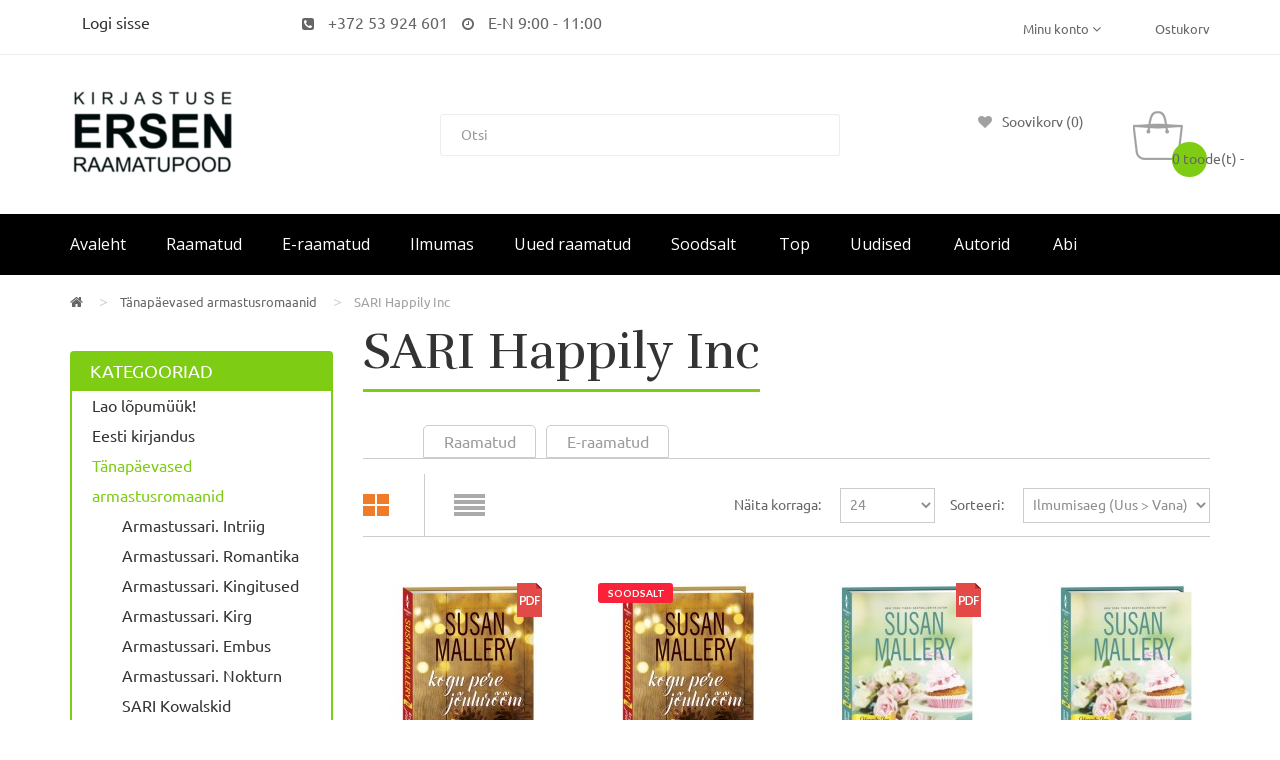

--- FILE ---
content_type: text/html; charset=utf-8
request_url: https://ersen.ee/index.php?route=product/category&path=64_91
body_size: 8409
content:
<!DOCTYPE html>
<!--[if IE]><![endif]-->
<!--[if IE 8 ]><html dir="ltr" lang="et" class="ie8"><![endif]-->
<!--[if IE 9 ]><html dir="ltr" lang="et" class="ie9"><![endif]-->
<!--[if (gt IE 9)|!(IE)]><!-->
<html dir="ltr" lang="et">
<!--<![endif]-->
<head>
<meta charset="UTF-8" />
<meta name="viewport" content="width=device-width, initial-scale=1">
<meta http-equiv="X-UA-Compatible" content="IE=edge">
<title>SARI Happily Inc | Ersen.ee | e-raamatud, raamatud, raamatupood, kirjastus ersen, raamatud internetist, osta raamat, sooduspakkumised</title>
<base href="https://ersen.ee/" />
<script src="catalog/view/javascript/jquery/jquery-2.1.1.min.js" ></script>

<!-- Den77 -->
<script>
document.addEventListener("DOMContentLoaded", function() {
  function decodeEmail(encoded) {
    let decoded = "";
    for (let i = 0; i < encoded.length; i++) {
      decoded += String.fromCharCode(encoded.charCodeAt(i) - 1);
    }
    return decoded;
  }

  const emailElements = document.querySelectorAll(".email");
  emailElements.forEach(el => {
    const encoded = el.getAttribute("data-email");
    if (encoded) {
      const email = decodeEmail(encoded);
      el.innerHTML = `<a href="mailto:${email}">${email}</a>`;
    }
  });
});
</script>
 <!-- ===== -->

<script src="catalog/view/javascript/jquery/jquery-ui.min.js" ></script>
<script src="catalog/view/javascript/opentheme/ocquickview/ocquickview.js" ></script>
<link href="catalog/view/theme/tt_koparion5/stylesheet/opentheme/ocquickview/css/ocquickview.css" rel="stylesheet" type="text/css" />
<script src="catalog/view/javascript/jquery/owl-carousel/js/owl.carousel.min.js" ></script>
<link href="catalog/view/javascript/jquery/owl-carousel/css/owl.carousel.min.css" rel="stylesheet" />
<link href="catalog/view/javascript/jquery/owl-carousel/css/owl.theme.green.min.css" rel="stylesheet" />
<script src="catalog/view/javascript/jquery/elevatezoom/jquery.elevatezoom.js" ></script>
<script src="catalog/view/javascript/opentheme/countdown/jquery.plugin.min.js" ></script>
<script src="catalog/view/javascript/opentheme/countdown/jquery.countdown.min.js" ></script>
<script src="catalog/view/javascript/opentheme/hozmegamenu/custommenu.js" ></script>
<script src="catalog/view/javascript/opentheme/hozmegamenu/mobile_menu.js" ></script>
<script src="catalog/view/javascript/opentheme/vermegamenu/ver_menu.js" ></script>
<link href="catalog/view/theme/tt_koparion5/stylesheet/opentheme/vermegamenu/css/ocvermegamenu.css" rel="stylesheet" />
<link href="catalog/view/theme/tt_koparion5/stylesheet/opentheme/hozmegamenu/css/custommenu.css" rel="stylesheet" />
<link href="catalog/view/theme/tt_koparion5/stylesheet/opentheme/css/animate.css" rel="stylesheet" />

<link href="catalog/view/javascript/bootstrap/css/bootstrap.min.css" rel="stylesheet" media="screen" />
<script src="catalog/view/javascript/bootstrap/js/bootstrap.min.js" ></script>
<link href="catalog/view/javascript/font-awesome/css/font-awesome.min.css" rel="stylesheet" type="text/css" />
<link href="catalog/view/javascript/pe-icon-7-stroke/css/pe-icon-7-stroke.css" rel="stylesheet" type="text/css" />
<link href="catalog/view/javascript/pe-icon-7-stroke/css/helper.css" rel="stylesheet" type="text/css" />
<link href="catalog/view/javascript/ionicons/css/ionicons.css" rel="stylesheet" type="text/css" />

<link href="https://fonts.googleapis.com/css?family=Rufina:400,700" rel="stylesheet" />
<link href="https://fonts.googleapis.com/css?family=Open+Sans:400,600,700" rel="stylesheet" />
<link href="catalog/view/theme/tt_koparion5/stylesheet/stylesheet.css" rel="stylesheet" />
<link href="catalog/view/javascript/preorder/preorder.css" type="text/css" rel="stylesheet" media="screen" />
<link href="catalog/view/javascript/jquery/css/jquery-ui.min.css" type="text/css" rel="stylesheet" media="screen" />
<link href="catalog/view/theme/tt_koparion5/stylesheet/opentheme/oclayerednavigation/css/oclayerednavigation.css" type="text/css" rel="stylesheet" media="screen" />
<script src="catalog/view/javascript/preorder/preorder.js" ></script>
<script src="catalog/view/javascript/opentheme/oclayerednavigation/oclayerednavigation.js" ></script>
<script src="catalog/view/javascript/common.js" ></script>
<link href="https://ersen.ee/index.php?route=product/category&amp;path=91" rel="canonical" />
<link href="https://ersen.ee/image/catalog/favicon.png" rel="icon" />

<!-- MailerLite Universal -->
<script>
(function(m,a,i,l,e,r){ m['MailerLiteObject']=e;function f(){
var c={ a:arguments,q:[]};var r=this.push(c);return "number"!=typeof r?r:f.bind(c.q);}
f.q=f.q||[];m[e]=m[e]||f.bind(f.q);m[e].q=m[e].q||f.q;r=a.createElement(i);
var _=a.getElementsByTagName(i)[0];r.async=1;r.src=l+'?v'+(~~(new Date().getTime()/1000000));
_.parentNode.insertBefore(r,_);})(window, document, 'script', 'https://static.mailerlite.com/js/universal.js', 'ml');
var ml_account = ml('accounts', '162047', '526cd8eada103', 'load');
</script>
<!-- End MailerLite Universal -->


<!-- AutoSearch -->
<link rel="stylesheet" type="text/css" href="catalog/view/javascript/jquery/jquery.mCustomScrollbar.min.css?v1603918997" />
<script src="catalog/view/javascript/jquery/jquery.mCustomScrollbar.min.js?v1603918997"></script>
<link rel="stylesheet" type="text/css" href="catalog/view/javascript/jquery/autosearch.css?v1603918996" />
<script src="catalog/view/javascript/jquery/autosearch.js?v1603918996"></script>
<!-- AutoSearch END-->
			
</head>
<body class="product-category-64_91 home5">

<div id="fb-root"></div>
<script async defer crossorigin="anonymous" src="https://connect.facebook.net/et_EE/sdk.js#xfbml=1&version=v3.3"></script>

<div class="wrapper">

<nav id="top">
  <div class="container">
	<div class="container-inner">	
	
		<ul class="box box-left" style="padding: 12px;">
					<li><a href="https://ersen.ee/index.php?route=account/login">Logi sisse </a></li>
			<!-- <li><a href="https://ersen.ee/index.php?route=account/simpleregister">Registreerimine</a></li> -->
				</ul>

<div class="topbar-centered col-md-6" style="padding: 12px; text-align: center!important; float: left;">
<span><i class="fa fa-phone-square" style="padding: 0 10px;"></i> +372 53 924 601</span>
<span><i class="fa fa-clock-o" style="padding: 0 10px;"></i> E-N 9:00 - 11:00 </span>
</div>

		
		<ul class="box box-right">
			<li class="setting">
				<div class="btn-group">
					<button class="btn btn-link dropdown-toggle" data-toggle="dropdown">Minu konto <i class="fa fa-angle-down"></i></button>
					<div class="dropdown-menu" id="top-links">
													<ul class="list-unstyled">
												
						<li>
															<a href="https://ersen.ee/index.php?route=account/login">Sisene</a> 
													</li>
											  </ul>
					</div>
				</div>
			</li>
			<li class="order"><a href="?route=checkout/simplecheckout">Ostukorv</a>
							</li>
		</ul>
		
	</div>
 </div>
</nav>

<header>
	<div class="header-inner ">
	  <div class="container">
		<div class="container-inner">
			<div class="logo-container">
				<div id="logo">
				  					<a href="https://ersen.ee/index.php?route=common/home"><img src="https://ersen.ee/image/catalog/logo.jpg" title="Kirjastuse ERSEN raamatupood" alt="Kirjastuse ERSEN raamatupood" class="img-responsive" /></a>
				  				</div>
			</div>
			<div class="top-search">
				<div id="search" class="input-group">
	<div class="search-content" >
		<input type="text" name="search" value="" placeholder="Otsi" class="form-control input-lg" />
		<span class="input-group-btn">
		<button type="button" class="btn btn-default btn-lg"></button>
		</span>
	</div>
</div>
			</div>
			<div class="box-cart">
				<div class="links" >
					<div class="wishlist">
						<a href="https://ersen.ee/index.php?route=account/wishlist" id="wishlist-total" title=""><span>Soovikorv (0)</span></a>
					</div>
					<div class="compare">
						<a href="" id="link-compare" title="Tootevõrdlus (%s)"><span>Tootevõrdlus (%s)</span></a>
					</div>
				</div>
				<div id="cart" class="btn-group btn-block">
  <button type="button" data-toggle="dropdown" data-loading-text="Laadimine..." class="btn dropdown-toggle"><i class="icon-cart"></i><span id="cart-total">0 toode(t) - </span><span class="mycart"><span></span></span></button>
  <ul class="dropdown-menu pull-right">
        <li>
      <p class="text-center cart-empty">Sinu ostukorv on tühi!</p>
    </li>
      </ul>
</div>
<script >
$(document).ready(function () {
	var total = $('#cart .table .text-right').html();
	$('#cart .total-price').html(total);
});
</script>
			</div>
		  <div class="clearfix"></div>
		</div>
	  </div>
	</div>
	<div class="top-menu fix">
		<div class="container">
			<div class="container-inner">
									    <div class="hozmenu-container">
	<div class="ma-nav-mobile-container">
		
			<div class="navbar">
				<div id="navbar-inner" class="navbar-inner navbar-inactive">
						<div class="menu-mobile">
							<a class="btn btn-navbar navbar-toggle">
									<span class="icon-bar"></span>
									<span class="icon-bar"></span>
									<span class="icon-bar"></span>
							</a>
                                                	<span class="brand navbar-brand">PEAMENÜÜ</span>
                                            </div>
				
					<ul id="ma-mobilemenu" class="mobilemenu originalmenu nav-collapse collapse"><li class="no_child"><a href="https://ersen.ee/index.php?route=product/category&amp;path=59">Raamatud </a></li><li class="no_child"><a href="https://ersen.ee/index.php?route=product/category&amp;path=60">E-raamatud</a></li><li class="no_child"><a href="https://ersen.ee/index.php?route=product/category&amp;path=61">Ilmumas</a></li><li class="no_child"><a href="https://ersen.ee/index.php?route=product/category&amp;path=62">Uued raamatud</a></li><li><a href="?route=product/special&amp;filter=1"><span>Soodsalt </span></a></li>
<li class="no_child"><a href="https://ersen.ee/index.php?route=product/category&amp;path=75">Top</a></li><li><a href="index.php?route=blog/blog"><span>Uudised </span></a></li>
<li><a href="?route=product/manufacturer"><span>Autorid</span></a></li>
<li><a href="https://ersen.ee/index.php?route=information/information&amp;information_id=7"><span>Abi</span></a></li>
</ul> 
				
			</div>
			</div>
		
	</div>
<div class="nav-container visible-lg visible-md">		
		<div id="pt_custommenu" class="pt_custommenu">
			<!-- <div class="container"> -->
				<div id="pt_menu_home" class="pt_menu"><div class="parentMenu"><a href="https://ersen.ee/index.php?route=common/home"><span>Avaleht</span></a></div></div><div id="pt_menu59" class="pt_menu nav-1 pt_menu_no_child">
<div class="parentMenu">
<a href="https://ersen.ee/index.php?route=product/category&amp;path=59&filter=1">
<span>Raamatud </span>
</a>
</div>
</div><div id="pt_menu60" class="pt_menu nav-2 pt_menu_no_child">
<div class="parentMenu">
<a href="https://ersen.ee/index.php?route=product/category&amp;path=60&filter=6">
<span>E-raamatud</span>
</a>
</div>
</div><div id="pt_menu61" class="pt_menu nav-3 pt_menu_no_child">
<div class="parentMenu">
<a href="https://ersen.ee/index.php?route=product/category&amp;path=61&filter=1">
<span>Ilmumas</span>
</a>
</div>
</div><div id="pt_menu62" class="pt_menu nav-4 pt_menu_no_child">
<div class="parentMenu">
<a href="https://ersen.ee/index.php?route=product/category&amp;path=62&filter=1">
<span>Uued raamatud</span>
</a>
</div>
</div><div id ="pt_menu_link130" class ="pt_menu pt_menu_link"><div class="parentMenu" ><a href="?route=product/special&amp;filter=1"><span>Soodsalt </span></a></div></div>
<div id="pt_menu75" class="pt_menu nav-5 pt_menu_no_child">
<div class="parentMenu">
<a href="https://ersen.ee/index.php?route=product/category&amp;path=75&filter=1">
<span>Top</span>
</a>
</div>
</div><div id ="pt_menu_link78" class ="pt_menu pt_menu_link"><div class="parentMenu" ><a href="index.php?route=blog/blog"><span>Uudised </span></a></div></div>
<div id ="pt_menu_link124" class ="pt_menu pt_menu_link"><div class="parentMenu" ><a href="?route=product/manufacturer"><span>Autorid</span></a></div></div>
<div  class ="pt_menu_cms pt_menu pt_menu_link"><div class="parentMenu" ><a href="https://ersen.ee/index.php?route=information/information&amp;information_id=7"><span>Abi</span></a></div></div>

			<!-- </div> -->
		</div>
	</div>
</div>
<div id="sticky-menu" data-sticky="1"></div>
<script >
//<![CDATA[
	var body_class = $('body').attr('class'); 
	if(body_class.search('common-home') != -1) {
		$('#pt_menu_home').addClass('act');
	}	
var CUSTOMMENU_POPUP_EFFECT =0
var CUSTOMMENU_POPUP_TOP_OFFSET = 70
//]]>
</script>
  
							</div>
		</div>
	</div>
</header>
<div class="container layer-category">
    <div class="layered-navigation-block"></div>
    <div class="ajax-loader">
        <img src="https://ersen.ee/image/catalog/AjaxLoader.gif" alt="" />
    </div>
	
    <ul class="breadcrumb">
                    <li><a href="https://ersen.ee/index.php?route=common/home"><i class="fa fa-home"></i></a></li>
                    <li><a href="https://ersen.ee/index.php?route=product/category&amp;path=64">Tänapäevased armastusromaanid</a></li>
                    <li><a href="https://ersen.ee/index.php?route=product/category&amp;path=64_91">SARI Happily Inc</a></li>
            </ul>
    <div class="row"><div class="col-order"><aside id="column-left" class="col-sm-12 col-md-3">
    <div class="category-module">
	<h3>Kategooriad</h3>
	<div class="ul list-unstyled">
																																																																						<div class="li"><a href="https://ersen.ee/index.php?route=product/category&amp;path=67" class="">Lao lõpumüük!</a></div>
															<div class="li"><a href="https://ersen.ee/index.php?route=product/category&amp;path=65" class="">Eesti kirjandus</a></div>
											 
				<div class="li"><a href="https://ersen.ee/index.php?route=product/category&amp;path=64" class=" active">Tänapäevased armastusromaanid</a></div>
									<div class="list-child">
											 
							<div class="li"><a href="https://ersen.ee/index.php?route=product/category&amp;path=64_69" class="">Armastussari. Intriig</a></div>
																	 
							<div class="li"><a href="https://ersen.ee/index.php?route=product/category&amp;path=64_70" class="">Armastussari. Romantika</a></div>
																	 
							<div class="li"><a href="https://ersen.ee/index.php?route=product/category&amp;path=64_74" class="">Armastussari. Kingitused</a></div>
																	 
							<div class="li"><a href="https://ersen.ee/index.php?route=product/category&amp;path=64_81" class="">Armastussari. Kirg</a></div>
																	 
							<div class="li"><a href="https://ersen.ee/index.php?route=product/category&amp;path=64_83" class="">Armastussari. Embus</a></div>
																	 
							<div class="li"><a href="https://ersen.ee/index.php?route=product/category&amp;path=64_84" class="">Armastussari. Nokturn</a></div>
																	 
							<div class="li"><a href="https://ersen.ee/index.php?route=product/category&amp;path=64_85" class="">SARI Kowalskid</a></div>
																	 
							<div class="li"><a href="https://ersen.ee/index.php?route=product/category&amp;path=64_86" class="">SARI Fool's Gold</a></div>
																	 
							<div class="li"><a href="https://ersen.ee/index.php?route=product/category&amp;path=64_88" class="">SARI Blackberry saar</a></div>
																	 
							<div class="li"><a href="https://ersen.ee/index.php?route=product/category&amp;path=64_89" class="">SARI Mischief Bay</a></div>
																								<div class="li"><a href="https://ersen.ee/index.php?route=product/category&amp;path=64_91" class=" active">SARI Happily Inc</a></div>
																	 
							<div class="li"><a href="https://ersen.ee/index.php?route=product/category&amp;path=64_92" class="">SARI Stanislaskid</a></div>
																	 
							<div class="li"><a href="https://ersen.ee/index.php?route=product/category&amp;path=64_97" class="">SARI MacGregorid</a></div>
																	 
							<div class="li"><a href="https://ersen.ee/index.php?route=product/category&amp;path=64_98" class="">SARI Thunder Point</a></div>
																	 
							<div class="li"><a href="https://ersen.ee/index.php?route=product/category&amp;path=64_99" class="">SARI Swifti jõeorg</a></div>
																	 
							<div class="li"><a href="https://ersen.ee/index.php?route=product/category&amp;path=64_100" class="">SARI Blossom Street</a></div>
																	 
							<div class="li"><a href="https://ersen.ee/index.php?route=product/category&amp;path=64_177" class="">SARI Kodulinna hurmurid</a></div>
																	 
							<div class="li"><a href="https://ersen.ee/index.php?route=product/category&amp;path=64_178" class="">SARI Neitsijõgi</a></div>
																	 
							<div class="li"><a href="https://ersen.ee/index.php?route=product/category&amp;path=64_179" class="">SARI Manningi pere mehed</a></div>
																	 
							<div class="li"><a href="https://ersen.ee/index.php?route=product/category&amp;path=64_180" class="">SARI Mithra tähed</a></div>
																	 
							<div class="li"><a href="https://ersen.ee/index.php?route=product/category&amp;path=64_68" class="">SARI Merevägi</a></div>
																	 
							<div class="li"><a href="https://ersen.ee/index.php?route=product/category&amp;path=64_189" class="">SARI Sullivani ristumiskoht</a></div>
																	 
							<div class="li"><a href="https://ersen.ee/index.php?route=product/category&amp;path=64_206" class="">SARI Haven Point</a></div>
																	 
							<div class="li"><a href="https://ersen.ee/index.php?route=product/category&amp;path=64_212" class="">SARI Carolina tüdrukud</a></div>
																	 
							<div class="li"><a href="https://ersen.ee/index.php?route=product/category&amp;path=64_207" class="">SARI Magnolia, Põhja-Carolina</a></div>
																	 
							<div class="li"><a href="https://ersen.ee/index.php?route=product/category&amp;path=64_209" class="">SARI Callaway perekond</a></div>
																	 
							<div class="li"><a href="https://ersen.ee/index.php?route=product/category&amp;path=64_210" class="">SARI Texase süda</a></div>
																	 
							<div class="li"><a href="https://ersen.ee/index.php?route=product/category&amp;path=64_213" class="">SARI Kuupaistelaht</a></div>
																	 
							<div class="li"><a href="https://ersen.ee/index.php?route=product/category&amp;path=64_211" class="">SARI Põldmarjamaja naised</a></div>
																</div>
																			<div class="li"><a href="https://ersen.ee/index.php?route=product/category&amp;path=66" class="">Ajaloolised armastusromaanid</a></div>
															<div class="li"><a href="https://ersen.ee/index.php?route=product/category&amp;path=77" class="">Romaanid</a></div>
															<div class="li"><a href="https://ersen.ee/index.php?route=product/category&amp;path=124" class="">Psühholoogiline draama</a></div>
															<div class="li"><a href="https://ersen.ee/index.php?route=product/category&amp;path=72" class="">Põnevus ja krimi</a></div>
															<div class="li"><a href="https://ersen.ee/index.php?route=product/category&amp;path=181" class="">Ajaloolised romaanid</a></div>
															<div class="li"><a href="https://ersen.ee/index.php?route=product/category&amp;path=80" class="">Elulood</a></div>
															<div class="li"><a href="https://ersen.ee/index.php?route=product/category&amp;path=78" class="">Ulme ja õudus</a></div>
															<div class="li"><a href="https://ersen.ee/index.php?route=product/category&amp;path=79" class="">Romaanid Harlequinilt</a></div>
															<div class="li"><a href="https://ersen.ee/index.php?route=product/category&amp;path=119" class="">Lastekirjandus</a></div>
															<div class="li"><a href="https://ersen.ee/index.php?route=product/category&amp;path=126" class="">Tervis</a></div>
															<div class="li"><a href="https://ersen.ee/index.php?route=product/category&amp;path=123" class="">Psühholoogia</a></div>
															<div class="li"><a href="https://ersen.ee/index.php?route=product/category&amp;path=129" class="">Esoteerika</a></div>
															<div class="li"><a href="https://ersen.ee/index.php?route=product/category&amp;path=120" class="">Teadmishimulistele</a></div>
															<div class="li"><a href="https://ersen.ee/index.php?route=product/category&amp;path=122" class="">Kinkeraamatud</a></div>
															<div class="li"><a href="https://ersen.ee/index.php?route=product/category&amp;path=127" class="">Edu saladus</a></div>
															<div class="li"><a href="https://ersen.ee/index.php?route=product/category&amp;path=130" class="">Vaba aeg</a></div>
							</div>
</div>

    										  										  										  										  										  										  										  										  										  										  										  										  										  										  										  										  										  										  										  										  										  										  										  										  										  										  										  										  										  										  										  										  										  										  										  										  										  										  										  										  										  										  										  										  										  										  										  										  										  										  										  										  										  										  										  										  										  										  										  										  										  										  										  										  										  										  										  										  										  										  										  										  										  										  										  										  										  										  										  										  										  										  										  <div class="banner-static static-middle-skybook1">
<div class="row">
<div class="image"><a href="index.php?route=product/product&amp;product_id=43161" target="_blank"><img src="image/catalog/banners/left-banner/Kylg-Sydamevalust hullem.jpg" alt="Südamevalust hullem, Barbara Freethy, ersen"></a></div>
</div>
</div>
 									 									 									 									 									 									 									 									 									 									 									 									 									 									 									 									 									 									 									 									 									 									 									 									 									 									 									 									 									 									 									 									 									 									 									 									 									 									 									 									 									 									 									 									 									 									 									 									 									 									 									 									 									 									 									 									 									 									 									 									 									 									 									 									 									 									 									 									 									 									 									 									 									 									 									 									 									 									 									 									 									 									 									
  </aside>

                                    <div id="content" class="col-md-9 col-sm-12">
			<div class="category-info">
            
            
						<h1 class="category-name">SARI Happily Inc</h1>
			 


<div id="tabs22">
<ul>

					<li><a href="https://ersen.ee/index.php?route=product/category&amp;path=64_91&filter=1" title="Raamatud"><span>Raamatud</span></a></li> 
		<li><a href="https://ersen.ee/index.php?route=product/category&amp;path=64_91&filter=6" title="E-raamatud"><span>E-raamatud</span></a></li>
		
</ul>
</div>
						
			</div>

            <div class="custom-category">
                					<!-- <div><a href="https://ersen.ee/index.php?route=product/compare" id="compare-total">Tootevõrdlus (0)</a></div> -->
				
				<div class="toolbar toolbar-products">
					<div class="modes">
						<div class="btn-group">
							<button type="button" id="grid-view" class="btn"></button>
							<button type="button" id="list-view" class="btn"></button>
						</div>
					</div>
					<div class="sorter">
						<label>Sorteeri:</label>
						<select id="input-sort" class="form-control" onchange="oclayerednavigationajax.filter(this.value)">
																								<option value="https://ersen.ee/index.php?route=product/category&path=91&sort=p.sort_order&order=ASC">Vaikimisi</option>
																																<option value="https://ersen.ee/index.php?route=product/category&path=91&sort=p.date_added&order=DESC" selected="selected">Ilmumisaeg (Uus &gt; Vana)</option>
																																<option value="https://ersen.ee/index.php?route=product/category&path=91&sort=p.date_added&order=ASC">Ilmumisaeg (Vana &gt; Uus)</option>
																																<option value="https://ersen.ee/index.php?route=product/category&path=91&sort=pd.name&order=ASC">Nimi (A - Z)</option>
																																<option value="https://ersen.ee/index.php?route=product/category&path=91&sort=pd.name&order=DESC">Nimi (Z - A)</option>
																																<option value="https://ersen.ee/index.php?route=product/category&path=91&sort=p.price&order=ASC">Hind (odav &gt; kallis)</option>
																																<option value="https://ersen.ee/index.php?route=product/category&path=91&sort=p.price&order=DESC">Hind (kallis &gt; odav)</option>
																																<option value="https://ersen.ee/index.php?route=product/category&path=91&sort=rating&order=DESC">Hinne (kõrgeim)</option>
																																<option value="https://ersen.ee/index.php?route=product/category&path=91&sort=rating&order=ASC">Hinne (madalaim)</option>
																					</select>
					</div>
					<div class="limiter">
						<label>Näita korraga:</label>
						<select id="input-limit" class="form-control" onchange="oclayerednavigationajax.filter(this.value)">
																								<option value="https://ersen.ee/index.php?route=product/category&path=91&limit=24">24</option>
																																<option value="https://ersen.ee/index.php?route=product/category&path=91&limit=25">25</option>
																																<option value="https://ersen.ee/index.php?route=product/category&path=91&limit=50">50</option>
																																<option value="https://ersen.ee/index.php?route=product/category&path=91&limit=75">75</option>
																																<option value="https://ersen.ee/index.php?route=product/category&path=91&limit=100">100</option>
																					</select>
					</div>
				</div>
                <div class="custom-products">
                    <div class="row">
																		<div class="product-layout product-list">
							<div class="product-thumb">
								<div class="item item1">
									<div class="item-inner">		
										<div class="col-image">
											<div class="image images-container">
												<a href="https://ersen.ee/index.php?route=product/product&amp;path=64_91&amp;product_id=42075" class="product-image">
													<img src="https://ersen.ee/image/cache/catalog/product/2021/11/Kogu%20pere%20jouluroom-160x210.jpg" alt="Kogu pere jõulurõõm. Happily I..." title="Kogu pere jõulurõõm. Happily I..." class="img-responsive" />
																									</a>
												<!-- Den77 -->
																									<div class="label-product label_pdf"></div>
																								
											</div>
										</div>
										<div class="col-des">
											<div class="caption">

												<p> 
													<a href="https://ersen.ee/index.php?route=product/manufacturer/info&amp;manufacturer_id=37" style="font-size: 14px;">Susan Mallery</a>
												</p>
												<h4 class="product-name"><a href="https://ersen.ee/index.php?route=product/product&amp;path=64_91&amp;product_id=42075">Kogu pere jõulurõõm. Happily I...</a></h4>
																									<div class="price-box">
													<label></label>
																											<p class="regular-price"><span class="price">24.15€</span></p>
																																								<p class="price-tax"><span class="price">Maksudeta: 22.16€</span></p>
																										</div>
																								
												<p class="product-des">Parimat kohta kui Happily Inc jõulude ajal pole olemas...
	

Wynn Beaucheneʼil on edukas firma ja tore laps, aga ta on sisse võetud naabrimehest, linna politseinikust Garrick Mc..</p>
												<div class="action-links">
													<button class="button btn-cart" type="button"  title="Lisa ostukorvi" onclick="cart.add('42075', '1')"><span>Lisa ostukorvi</span></button>

												</div>
												
											</div>
										</div>
									</div>
								</div>
							</div>
							
						</div>
																		<div class="product-layout product-list">
							<div class="product-thumb">
								<div class="item item2">
									<div class="item-inner">		
										<div class="col-image">
											<div class="image images-container">
												<a href="https://ersen.ee/index.php?route=product/product&amp;path=64_91&amp;product_id=41778" class="product-image">
													<img src="https://ersen.ee/image/cache/catalog/product/2021/11/Kogu%20pere%20jouluroom-160x210.jpg" alt="Kogu pere jõulurõõm. Happily I..." title="Kogu pere jõulurõõm. Happily I..." class="img-responsive" />
																									</a>
																									<div class="label-product label_sale"></div>
												<!-- Den77 -->
																								
											</div>
										</div>
										<div class="col-des">
											<div class="caption">

												<p> 
													<a href="https://ersen.ee/index.php?route=product/manufacturer/info&amp;manufacturer_id=37" style="font-size: 14px;">Susan Mallery</a>
												</p>
												<h4 class="product-name"><a href="https://ersen.ee/index.php?route=product/product&amp;path=64_91&amp;product_id=41778">Kogu pere jõulurõõm. Happily I...</a></h4>
																									<div class="price-box">
													<label></label>
																											<p class="special-price"><span class="price">6.99€</span></p>
														<p class="old-price"><span class="price">26.25€</span></p>						  
																																								<p class="price-tax"><span class="price">Maksudeta: 6.41€</span></p>
																										</div>
																								
												<p class="product-des">Lao lõpumüük. Uus 
hind kehtib kuni kaupa jätkub. Maksimaalne lubatud kogus ühes 
tellimuses: 5 tk. Suurema koguse puhul võtke ühendust e-posti teel:&nbsp;ee.nesre@igluh&nbsp;pos..</p>
												<div class="action-links">
													<button class="button btn-cart" type="button"  title="Lisa ostukorvi" onclick="cart.add('41778', '1')"><span>Lisa ostukorvi</span></button>

												</div>
												
											</div>
										</div>
									</div>
								</div>
							</div>
							
						</div>
																		<div class="product-layout product-list">
							<div class="product-thumb">
								<div class="item item3">
									<div class="item-inner">		
										<div class="col-image">
											<div class="image images-container">
												<a href="https://ersen.ee/index.php?route=product/product&amp;path=64_91&amp;product_id=41592" class="product-image">
													<img src="https://ersen.ee/image/cache/catalog/product/2020/05/Sinule-maaratud-160x210.jpg" alt="Sinule määratud. Happily Inc, 5..." title="Sinule määratud. Happily Inc, 5..." class="img-responsive" />
																									</a>
												<!-- Den77 -->
																									<div class="label-product label_pdf"></div>
																								
											</div>
										</div>
										<div class="col-des">
											<div class="caption">

												<p> 
													<a href="https://ersen.ee/index.php?route=product/manufacturer/info&amp;manufacturer_id=37" style="font-size: 14px;">Susan Mallery</a>
												</p>
												<h4 class="product-name"><a href="https://ersen.ee/index.php?route=product/product&amp;path=64_91&amp;product_id=41592">Sinule määratud. Happily Inc, 5...</a></h4>
																									<div class="price-box">
													<label></label>
																											<p class="regular-price"><span class="price">23.69€</span></p>
																																								<p class="price-tax"><span class="price">Maksudeta: 21.73€</span></p>
																										</div>
																								
												<p class="product-des">Pulmakorraldaja Renee Grothen ei olnud abielu jaoks loodud. Need, kes oskavad, teevad. Kes ei oska, korraldavad. Aga ta poleks iial osanud oodata imeliselt andeka põnevuskirjaniku ..</p>
												<div class="action-links">
													<button class="button btn-cart" type="button"  title="Lisa ostukorvi" onclick="cart.add('41592', '1')"><span>Lisa ostukorvi</span></button>

												</div>
												
											</div>
										</div>
									</div>
								</div>
							</div>
							
						</div>
																		<div class="product-layout product-list">
							<div class="product-thumb">
								<div class="item item4">
									<div class="item-inner">		
										<div class="col-image">
											<div class="image images-container">
												<a href="https://ersen.ee/index.php?route=product/product&amp;path=64_91&amp;product_id=41271" class="product-image">
													<img src="https://ersen.ee/image/cache/catalog/product/2020/05/Sinule-maaratud-160x210.jpg" alt="Sinule määratud. Happily Inc, 5..." title="Sinule määratud. Happily Inc, 5..." class="img-responsive" />
																									</a>
												<!-- Den77 -->
																								
											</div>
										</div>
										<div class="col-des">
											<div class="caption">

												<p> 
													<a href="https://ersen.ee/index.php?route=product/manufacturer/info&amp;manufacturer_id=37" style="font-size: 14px;">Susan Mallery</a>
												</p>
												<h4 class="product-name"><a href="https://ersen.ee/index.php?route=product/product&amp;path=64_91&amp;product_id=41271">Sinule määratud. Happily Inc, 5...</a></h4>
																									<div class="price-box">
													<label></label>
																											<p class="regular-price"><span class="price">25.75€</span></p>
																																								<p class="price-tax"><span class="price">Maksudeta: 23.62€</span></p>
																										</div>
																								
												<p class="product-des">Pulmakorraldaja Renee Grothen ei olnud abielu jaoks loodud. Need, kes oskavad, teevad. Kes ei oska, korraldavad. Aga ta poleks iial osanud oodata imeliselt andeka põnevuskirjaniku ..</p>
												<div class="action-links">
													<button class="button btn-cart" type="button"  title="Lisa ostukorvi" onclick="cart.add('41271', '1')"><span>Lisa ostukorvi</span></button>

												</div>
												
											</div>
										</div>
									</div>
								</div>
							</div>
							
						</div>
																		<div class="product-layout product-list">
							<div class="product-thumb">
								<div class="item item5">
									<div class="item-inner">		
										<div class="col-image">
											<div class="image images-container">
												<a href="https://ersen.ee/index.php?route=product/product&amp;path=64_91&amp;product_id=41249" class="product-image">
													<img src="https://ersen.ee/image/cache/catalog/product/2019/04/Ei-saa-sinust-yle-160x210.jpg" alt="Ei saa sinust üle. Happily Inc, ..." title="Ei saa sinust üle. Happily Inc, ..." class="img-responsive" />
																									</a>
												<!-- Den77 -->
																									<div class="label-product label_pdf"></div>
																								
											</div>
										</div>
										<div class="col-des">
											<div class="caption">

												<p> 
													<a href="https://ersen.ee/index.php?route=product/manufacturer/info&amp;manufacturer_id=37" style="font-size: 14px;">Susan Mallery</a>
												</p>
												<h4 class="product-name"><a href="https://ersen.ee/index.php?route=product/product&amp;path=64_91&amp;product_id=41249">Ei saa sinust üle. Happily Inc, ...</a></h4>
																									<div class="price-box">
													<label></label>
																											<p class="regular-price"><span class="price">22.54€</span></p>
																																								<p class="price-tax"><span class="price">Maksudeta: 20.68€</span></p>
																										</div>
																								
												<p class="product-des">Susan Mallery tõestab, et parim paik esimese armastuse taas lõkkele puhumiseks on Happily Inc.

Silver Tesdalil on ettevõtluseks loodud pea ja suudlemiseks huuled ning pankur Dre..</p>
												<div class="action-links">
													<button class="button btn-cart" type="button"  title="Lisa ostukorvi" onclick="cart.add('41249', '1')"><span>Lisa ostukorvi</span></button>

												</div>
												
											</div>
										</div>
									</div>
								</div>
							</div>
							
						</div>
																		<div class="product-layout product-list">
							<div class="product-thumb">
								<div class="item item6">
									<div class="item-inner">		
										<div class="col-image">
											<div class="image images-container">
												<a href="https://ersen.ee/index.php?route=product/product&amp;path=64_91&amp;product_id=40014" class="product-image">
													<img src="https://ersen.ee/image/cache/catalog/product/2018/12/Miks-mitte-tana-160x210.jpg" alt="Miks mitte täna õhtul. Happily ..." title="Miks mitte täna õhtul. Happily ..." class="img-responsive" />
																									</a>
												<!-- Den77 -->
																									<div class="label-product label_pdf"></div>
																								
											</div>
										</div>
										<div class="col-des">
											<div class="caption">

												<p> 
													<a href="https://ersen.ee/index.php?route=product/manufacturer/info&amp;manufacturer_id=37" style="font-size: 14px;">Susan Mallery</a>
												</p>
												<h4 class="product-name"><a href="https://ersen.ee/index.php?route=product/product&amp;path=64_91&amp;product_id=40014">Miks mitte täna õhtul. Happily ...</a></h4>
																									<div class="price-box">
													<label></label>
																											<p class="regular-price"><span class="price">19.62€</span></p>
																																								<p class="price-tax"><span class="price">Maksudeta: 18.00€</span></p>
																										</div>
																								
												<p class="product-des">Susan Mallery kutsub teid Happily Inci linnakesse, kus veendute, et tõelist armastust leiab mujaltki kui muinasjuttudest...

Natalie Kaleta on valmis tegema kõik kunstnike heaks ..</p>
												<div class="action-links">
													<button class="button btn-cart" type="button"  title="Lisa ostukorvi" onclick="cart.add('40014', '1')"><span>Lisa ostukorvi</span></button>

												</div>
												
											</div>
										</div>
									</div>
								</div>
							</div>
							
						</div>
																		<div class="product-layout product-list">
							<div class="product-thumb">
								<div class="item item7">
									<div class="item-inner">		
										<div class="col-image">
											<div class="image images-container">
												<a href="https://ersen.ee/index.php?route=product/product&amp;path=64_91&amp;product_id=36722" class="product-image">
													<img src="https://ersen.ee/image/cache/catalog/product/2019/04/Ei-saa-sinust-yle-160x210.jpg" alt="Ei saa sinust üle. Happily Inc, ..." title="Ei saa sinust üle. Happily Inc, ..." class="img-responsive" />
																									</a>
												<!-- Den77 -->
																								
											</div>
										</div>
										<div class="col-des">
											<div class="caption">

												<p> 
													<a href="https://ersen.ee/index.php?route=product/manufacturer/info&amp;manufacturer_id=37" style="font-size: 14px;">Susan Mallery</a>
												</p>
												<h4 class="product-name"><a href="https://ersen.ee/index.php?route=product/product&amp;path=64_91&amp;product_id=36722">Ei saa sinust üle. Happily Inc, ...</a></h4>
																									<div class="price-box">
													<label></label>
																											<p class="regular-price"><span class="price">24.50€</span></p>
																																								<p class="price-tax"><span class="price">Maksudeta: 22.48€</span></p>
																										</div>
																								
												<p class="product-des">Susan Mallery tõestab, et parim paik esimese armastuse taas lõkkele puhumiseks on Happily Inc.

Silver Tesdalil on ettevõtluseks loodud pea ja suudlemiseks huuled ning pankur Dre..</p>
												<div class="action-links">
													<button class="button btn-cart" type="button"  title="Lisa ostukorvi" onclick="cart.add('36722', '1')"><span>Lisa ostukorvi</span></button>

												</div>
												
											</div>
										</div>
									</div>
								</div>
							</div>
							
						</div>
																		<div class="product-layout product-list">
							<div class="product-thumb">
								<div class="item item8">
									<div class="item-inner">		
										<div class="col-image">
											<div class="image images-container">
												<a href="https://ersen.ee/index.php?route=product/product&amp;path=64_91&amp;product_id=34478" class="product-image">
													<img src="https://ersen.ee/image/cache/catalog/product/2017/12/Teise-voimaluse-ootuses-160x210.jpg" alt="Teise võimaluse ootuses. Happily..." title="Teise võimaluse ootuses. Happily..." class="img-responsive" />
																									</a>
												<!-- Den77 -->
																									<div class="label-product label_pdf"></div>
																								
											</div>
										</div>
										<div class="col-des">
											<div class="caption">

												<p> 
													<a href="https://ersen.ee/index.php?route=product/manufacturer/info&amp;manufacturer_id=37" style="font-size: 14px;">Susan Mallery</a>
												</p>
												<h4 class="product-name"><a href="https://ersen.ee/index.php?route=product/product&amp;path=64_91&amp;product_id=34478">Teise võimaluse ootuses. Happily...</a></h4>
																									<div class="price-box">
													<label></label>
																											<p class="regular-price"><span class="price">17.44€</span></p>
																																								<p class="price-tax"><span class="price">Maksudeta: 16.00€</span></p>
																										</div>
																								
												<p class="product-des">Südantliigutav tänapäevane muinaslugu New York Timesi menukirjanikult, kes tõi meieni Fool’s Goldi armastuslood.

Mathias Mitchelli sõbraliku naeratuse taga peitub valu täis maai..</p>
												<div class="action-links">
													<button class="button btn-cart" type="button"  title="Lisa ostukorvi" onclick="cart.add('34478', '1')"><span>Lisa ostukorvi</span></button>

												</div>
												
											</div>
										</div>
									</div>
								</div>
							</div>
							
						</div>
																		<div class="product-layout product-list">
							<div class="product-thumb">
								<div class="item item9">
									<div class="item-inner">		
										<div class="col-image">
											<div class="image images-container">
												<a href="https://ersen.ee/index.php?route=product/product&amp;path=64_91&amp;product_id=34695" class="product-image">
													<img src="https://ersen.ee/image/cache/catalog/product/2018/12/Miks-mitte-tana-160x210.jpg" alt="Miks mitte täna õhtul. Happily ..." title="Miks mitte täna õhtul. Happily ..." class="img-responsive" />
																									</a>
												<!-- Den77 -->
																								
											</div>
										</div>
										<div class="col-des">
											<div class="caption">

												<p> 
													<a href="https://ersen.ee/index.php?route=product/manufacturer/info&amp;manufacturer_id=37" style="font-size: 14px;">Susan Mallery</a>
												</p>
												<h4 class="product-name"><a href="https://ersen.ee/index.php?route=product/product&amp;path=64_91&amp;product_id=34695">Miks mitte täna õhtul. Happily ...</a></h4>
																									<div class="price-box">
													<label></label>
																											<p class="regular-price"><span class="price">22.50€</span></p>
																																								<p class="price-tax"><span class="price">Maksudeta: 20.64€</span></p>
																										</div>
																								
												<p class="product-des">Susan Mallery kutsub teid Happily Inci linnakesse, kus veendute, et tõelist armastust leiab mujaltki kui muinasjuttudest...

Natalie Kaleta on valmis tegema kõik kunstnike heaks ..</p>
												<div class="action-links">
													<button class="button btn-cart" type="button"  title="Lisa ostukorvi" onclick="cart.add('34695', '1')"><span>Lisa ostukorvi</span></button>

												</div>
												
											</div>
										</div>
									</div>
								</div>
							</div>
							
						</div>
																		<div class="product-layout product-list">
							<div class="product-thumb">
								<div class="item item10">
									<div class="item-inner">		
										<div class="col-image">
											<div class="image images-container">
												<a href="https://ersen.ee/index.php?route=product/product&amp;path=64_91&amp;product_id=33841" class="product-image">
													<img src="https://ersen.ee/image/cache/catalog/product/2017/10/Ytle-sina-seda-esimesena-160x210.jpg" alt="Ütle sina seda esimesena. Happil..." title="Ütle sina seda esimesena. Happil..." class="img-responsive" />
																									</a>
												<!-- Den77 -->
																									<div class="label-product label_pdf"></div>
																								
											</div>
										</div>
										<div class="col-des">
											<div class="caption">

												<p> 
													<a href="https://ersen.ee/index.php?route=product/manufacturer/info&amp;manufacturer_id=37" style="font-size: 14px;">Susan Mallery</a>
												</p>
												<h4 class="product-name"><a href="https://ersen.ee/index.php?route=product/product&amp;path=64_91&amp;product_id=33841">Ütle sina seda esimesena. Happil...</a></h4>
																									<div class="price-box">
													<label></label>
																											<p class="regular-price"><span class="price">16.35€</span></p>
																																								<p class="price-tax"><span class="price">Maksudeta: 15.00€</span></p>
																										</div>
																								
												<p class="product-des">New York Timesi menukirjanik Susan Mallery kutsub teid muinasjutuliste pulmade linna Happily Inci.

Skulptor Nick Mitchelli lapsepõlv möödus kunstnike peres ja ta õppis oma plahv..</p>
												<div class="action-links">
													<button class="button btn-cart" type="button"  title="Lisa ostukorvi" onclick="cart.add('33841', '1')"><span>Lisa ostukorvi</span></button>

												</div>
												
											</div>
										</div>
									</div>
								</div>
							</div>
							
						</div>
																	</div>
                </div>
                <div class="toolbar toolbar-products toolbar-bottom">
					<div class="pages"></div>
                </div>
                                            </div>
            </div>
        </div></div>
</div>
<footer>
<div class="container">
<hr style="border-top: 1px solid #ccc;">
<div style="overflow: hidden; margin: 25px 0 25px 0; text-align: center;">
    <div>
        <div class="sub-col col-sm-12 col-md-4">
			<div class="ml-form-embed" data-account="162047:526cd8eada103" data-form="1513072:z7w1x3"></div>
		</div>	
		
        <div class="sub-col col-sm-12 col-md-4" style="padding: 10px 0; max-width: 370px; width:100% !important; display: inline-block !important;">
<!-- Vaata Kataloogi Block --> 		
		    										  										  										  										  										  										  										  										  										  										  										  										  										  										  										  										  										  										  										  										  										  										  										  										  										  										  										  										  										  										  										  										  										  										  										  										  										  										  										  										  										  										  										  										  										  										  										  										  										  										  										  										  										  										  										  										  										  										  										  										  										  										  										  										  										  										  										  										  										  										  										  										  										  										  <p><a href="https://heyzine.com/flip-book/1f9381d271.html" target="_blank"><img src="http://ersen.ee/image/catalog/banners/kataloog/Sirvi-2026-JAANUAR.jpg" style="width: 127px; float: left; padding: 0 10px;"></a><b><a href="https://heyzine.com/flip-book/1f9381d271.html" target="_blank">VAATA SOODUSPAKKUMISI</a></b><br><i>Erseni sooduspakkumised<br> (jaanuar 2026)</i></p>	<p>Pakkumised kehtivad 1. jaanuarist 31. jaanuarini, kuni kaupa jätkub.</p><p>Tellimistingimusi vaata ersen.ee.</p>							 									 									 									 									 									 									 									 									 									 									 									 									 									 									 									 									 									 									 									 									 									 									 									 									 									 									 									 									 									 									 									 									 									 									 									 									 									 									 									 									 									 									 									 									 									 									 									 									 									 									 									 									 									 									 									 									 									 									 									 									 									 									 									 									 									 									 									 									 									 									 									 									 									 									
  
		</div>
        
		<div class="sub-col col-sm-12 col-md-4"><div class="fb-page" data-href="https://www.facebook.com/kirjastusersen/" data-tabs="" data-width="390" data-height="" data-small-header="false" data-adapt-container-width="true" data-hide-cover="false" data-show-facepile="true"><blockquote cite="https://www.facebook.com/kirjastusersen/" class="fb-xfbml-parse-ignore"><a href="https://www.facebook.com/kirjastusersen/">Kirjastuse ERSEN raamatupood</a></blockquote></div></div>
    </div>
</div> 
 
</div>
	<div class="footer-top">
	  <div class="container">

	  <ul class="links-footer">
<li><a href="index.php?route=common/home">Avaleht</a></li>
<li><a href="index.php?route=product/category&path=59">Raamatud</a></li>
<li><a href="index.php?route=product/category&path=60">E-raamatud</a></li> 
<li><a href="index.php?route=product/category&path=61">Ilmumas</a></li>
<li><a href="index.php?route=product/category&path=62">Uued raamatud</a></li>
<li><a href="index.php?route=product/special">Soodsalt</a></li>
<li><a href="index.php?route=product/category&path=75">Top</a></li> 
</ul>

			
		<div class="row">
			  <div class="col-md-3 col-sm-6 col-footer">
				<div class="footer-title"><h5>Klienditugi</h5></div>
				<div class="footer-content">
					<ul class="list-unstyled text-content">
						<div class="footer-content">Mob: 53 924 601 <br><span class="mybackwards">ee.nesre@puakr</span></div><div class="footer-content">Klienditugi: E-N 9:00 - 11:00<br></div>
						<li>&nbsp;</li>
					</ul> 
				</div>
			  </div>
			 
			  <div class="col-md-3 col-sm-6 col-footer">
				<div class="footer-title"><h5>Kirjastus Ersen</h5></div>
				<div class="footer-content">
					<ul class="list-unstyled text-content">
					  <li><a href="index.php?route=information/information&information_id=4">Kirjastusest</a></li>
					  <li><a href="https://ersen.ee/index.php?route=information/contact&filter=1">Toimetuse kontaktid</a></li>
					  <li><a href="index.php?route=information/information&information_id=9">Uutele autoritele</a></li>
					  <li><a href="index.php?route=information/information&information_id=14">Tööpakkumised </a></li> 
					</ul>
				</div>
			  </div>
			  <div class="col-md-3 col-sm-6 col-footer">
				<div class="footer-title"><h5>Abiks tellimisel</h5></div>
				<div class="footer-content">
					<ul class="list-unstyled text-content">
					  <li><a href="https://ersen.ee/index.php?route=information/contact">E-poe kontaktid</a></li>
					  <li><a href="index.php?route=information/information&information_id=13">Makseviisid</a></li>
					  <li><a href="index.php?route=information/information&information_id=11">Saatekulud</a></li>
					  <li><a href="index.php?route=information/information&information_id=5">Tellimistingimused. Privaatsus</a></li>
					</ul>
				</div>
			  </div>
			  <div class="col-md-3 col-sm-6 col-footer">
				<div class="footer-title"><h5>Hoia end kursis</h5></div>
				<div class="footer-content">
					<ul class="list-unstyled text-content">
					  <li><a href="https://www.facebook.com/kirjastusersen">Facebook</a></li>
					  <li><a href="https://www.twitter.com/kirjastusersen">Twitter</a></li>
					  <li><a href="index.php?route=blog/blog">Uudised</a></li> 
					  <li><a href="index.php?route=extension/feed/google_base">RSS</a></li> 
					</ul>
				</div>
				</div>
		</div>
	  </div>
	</div>
	<div class="footer-bottom">
		<div class="container">
			<div class="container-inner">
				<div class="footer-copyright">
					<p>Copyright © 2010 - 2026 Eram Books OÜ</p>
				</div>
<div class="payment"><img src="/image/catalog/swedbank_infobig.jpg" class="banks"><img src="/image/catalog/seb_infobig.jpg" class="banks"><img src="/image/catalog/bank3.jpg" class="banks"><img src="/image/catalog/bank4.jpg" class="banks"><img src="/image/catalog/bank5.jpg" class="banks"><img src="/image/catalog/bank6.jpg" class="banks"></div>	
			</div>
		</div>
	</div>
	<div id="back-top"><i class="fa fa-angle-up"></i></div>
</footer>
<script >
$(document).ready(function(){
	// hide #back-top first
	$("#back-top").hide();
	// fade in #back-top
	$(function () {
		$(window).scroll(function () {
			if ($(this).scrollTop() > $('body').height()/3) {
				$('#back-top').fadeIn();
			} else {
				$('#back-top').fadeOut();
			}
		});
		// scroll body to 0px on click
		$('#back-top').click(function () {
			$('body,html').animate({scrollTop: 0}, 800);
			return false;
		});
	});
});
</script>

</div><!-- wrapper -->

            
        
</body></html>

--- FILE ---
content_type: text/css
request_url: https://ersen.ee/catalog/view/theme/tt_koparion5/stylesheet/opentheme/hozmegamenu/css/custommenu.css
body_size: 2079
content:
.pt_custommenu {
    font-size: 14px;
    margin: 0 auto;
    position: relative;
    z-index: 90;
    display: inline-block;
    vertical-align: top;
}
.pt_custommenu div.pt_menu {
    display: inline-block;
    vertical-align: top;
    /* margin-right: 15px; */
}
.pt_custommenu div.pt_menu:last-child {
	margin-right:0;
}
.pt_custommenu div.pt_menu  .parentMenu {
	bottom:-2px;
}
.pt_custommenu div.pt_menu .parentMenu a,
.pt_custommenu div.pt_menu .parentMenu span.block-title{
	color: #666666;
    display: block;
    font-size: 28px;
    padding: 0 20px 8px;
    position: relative;
    text-decoration: none;
    /* text-transform: uppercase; */
}
div.pt_menu .parentMenu a, .parentMenu .block-title {
    color: #666;
    font-size: 18px;
}
.pt_custommenu div.popup {
    position:absolute;
    z-index:3000;
    text-align:left;
    margin: 0;
}

.pt_custommenu div.column {
    float: left;
    width: 230px;
    padding-left: 30px;
}
.pt_custommenu div.column.last {
	margin-right: 30px;
}
.pt_custommenu div.blockright {
	width:300px;
    float: right
}
.pt_custommenu div.popup .blockright img {
    max-width: 100%;
}
.pt_custommenu div.column.last {
    border-right: 0 none;
}
.pt_custommenu .block2{
    margin-top: 37px;
    float: left;
    padding: 0 30px;
}
#block2_pt_item_menu_custom_menu {
    width: 700px;
	padding:0;
}
.static-menu-img {
    margin: 0 20px 0 0;
	width:40%;
	float:left;
}
.pt_custommenu div.popup .block1{
    overflow: hidden;
    float: left;
}
#block2_pt_item_menu_custom_menu .content-custom {
	font-size:14px;
	color:#444444;
	font-weight:normal;
	line-height:20px;
	margin:10px 0 0;
	float:left;
	width:50%;
}
.pt_custommenu div.popup .block1 .column{
    /* margin-bottom: -99999px; */
    /* padding-bottom: 99999px; */
}
.pt_custommenu div.popup .blockright img{
    max-width: 100%;
} 
.pt_custommenu div.pt_menu .parentMenu p{
    margin: 0;
    padding: 0;
}
.pt_custommenu #pt_menu_link{
    padding: 0;
}
.pt_custommenu #pt_menu_link .parentMenu ul li{
    float: left;
    list-style: none;
}
.pt_custommenu #pt_menu_link .parentMenu ul li a{
    float: left;
    padding: 0 10px;
    display: block;
}
.pt_custommenu .clearBoth {
    clear:both;
}
/*mobile menu*/
/*------Accordion ---------*/
/********** < Navigation */
.nav-collapse {
    text-align: left;
}
.navbar .nav > li {
    padding: 10px 30px 20px 0;
}
#ma-mobilemenu {
    top: 100%;
    left: 0;
    margin:0;
    width: 100%;
    position: absolute;
    padding: 10px 20px;
    -webkit-box-shadow: 0 0 50px 0 rgba(0,0,0,0.1);
    box-shadow: 0 0 50px 0 rgba(0,0,0,0.1);
}
.nav-collapse, .nav-collapse.collapse {
}
.navbar-inner {
    border: 0;
    border-radius: 0;
}
.navbar .btn-navbar .icon-bar{
	background: #434343
}
.navbar .btn-navbar:hover .icon-bar{
	background: #22aeac !important;
}
.navbar .btn-navbar{
	border: none;
	background: none !important;
	padding: 0 0 0px 0;
	height: auto;
	box-shadow: none !important;
	background: none !important;
}
.navbar .btn-navbar:hover{
	background: none !important;
}
.mobilemenu>li.last a {
    border-bottom: 0;
}
.mobilemenu {
	list-style-type: none;
	padding: 0;
    margin: 0;
}
.mobilemenu ul {
	padding: 0;
	margin: 0;
	display: block;
	width: 100%;
}
.mobilemenu .level2,.mobilemenu .level3,.originalmenu > li ul{
    padding-left: 20px;
}
.mobilemenu li {
	cursor: pointer;
	list-style-type: none;
	padding: 0;
	margin: 0;
	display: block;
	width: 100%;
	position: relative;
	border-radius: 0 !important;
	border-bottom: 1px solid #ebebeb;
}
.mobilemenu li:last-child {
	border: 0;
}
.mobilemenu li.level0.last {
    margin-bottom: 20px;
}
.mobilemenu li.active>a {
	/*background: url('../images/close.gif') no-repeat center right;*/
}
.mobilemenu li div {
	padding: 20px;
	background: #aef;
	display: block;
	clear: both;
	float: left;
	width: 360px;
}
.mobilemenu a {
    cursor: pointer;
    display: block;
    font-size: 13px;
    font-weight: normal;
    line-height: 40px;
    text-decoration: none;
    text-transform: capitalize;
    color: #202226;
}
.mobilemenu li:last-child a{
	border: none;
}
.button-view1 a,.originalmenu > li > a {
	font-size: 14px;
	color: #202226;
	text-transform: uppercase;
	font-weight: 700;
}
.button-view2 > a,.originalmenu .had_child .had_child > a {
	text-transform: uppercase;
	font-weight: 700;
	font-size: 13px;
	color: #202226;
}
.button-view1 a:hover,.originalmenu > li > a:hover {
	color: #22aeac;
}
.mobilemenu ul ul a, .mobilemenu ul li.active ul a {
	/* color: #666 !important; */
}
.mobilemenu ul ul ul a, .mobilemenu ul ul li.active ul a {
	color: #666 !important;
}

.mobilemenu ul ul ul ul a, .mobilemenu ul ul ul li.active ul a {
	color: #666 !important;
}
.mobilemenu li.active>ul {

}
.mobilemenu ul ul a {
}
.mobilemenu ul ul ul a {
	padding-left: 30px;
}
.mobilemenu ul ul ul ul a {
	padding-left: 45px;
}
.mobilemenu ul ul ul ul ul a {
	padding-left: 60px;
}
/*----------- button mobilemenu -------------*/
.mobilemenu span.ttclose,.mobilemenu span.ttopen {
	position: absolute;
	top: 0px;
	right: 0;
	padding: 5px 0;
}
.mobilemenu span.ttclose a {
	 border: 0 none;
	 color: #333333;
	 height: 30px;
	 padding: 0;
	 width: 30px;
	 line-height: 30px;
	 text-align: center;
}
.mobilemenu span.ttclose a:before {
	content: "\f107";
	font-family: 'FontAwesome';
	
}
.mobilemenu span.ttopen a {
	 border: 0 none;
	 display: block;
	 height: 30px;
	 padding: 0;
	 width: 30px;
	 line-height: 30px;
	 text-align: center;
}
.mobilemenu span.ttopen a:before {
	content: "\f106";
	font-family: 'FontAwesome';
	
}
.mobilemenu span.no-close .ttnavigation a{display: none;}
.mobilemenu span.up a { 
	background: url("../images/menu_up.png") no-repeat scroll 50% 50%;
}
/*.mobilemenu span.head a:hover*/
.mobilemenu li.active>span.ttclose a {
	background: url(../images/menu_up.png) no-repeat 50% 50%;
}
.mobilemenu li.selected span.ttclose a {
	background: url(../images/menu_up.png) no-repeat 50% 50%;
}
.menu-mobile {
    display: inline-block;
    width: 100%;
    vertical-align: top;
    border-radius: 0px;
    padding: 10px 15px;
    background: #333;
    border-radius: 3px;
}
.menu-mobile .btn-navbar {
	padding: 0 10px;
	border-radius:0;
	margin:0;
	line-height: 30px;
	font-size: 18px;
	font-weight: 400;
	background: transparent;
	color: #fff;
}
.menu-mobile .navbar-brand {
	line-height: 30px;
	padding:0;
	text-transform:uppercase;
	height: auto;
	font-size: 16px;
	color: #fff;
}
.menu-mobile .btn-navbar .icon-bar {
	display: none;
}
.menu-mobile .btn-navbar:before {
	content: "\f0c9";
	font-family:'FontAwesome';
}
/** hozmegamenu **/

body:not(.common-home) #pt_custommenu {
	margin: 0;
}
#pt_custommenu {
    position: relative;
    z-index: 111;
    width: 100%;
    text-align: left;
}
#pt_custommenu .parentMenu{
    bottom:0
}
.pt_custommenu div.pt_menu .parentMenu {
    padding: 0px;
}
.pt_menu_had_child .parentMenu > a{
	position: relative;
}
.pt_menu_had_child.active .parentMenu > a::before,
.pt_menu_had_child .parentMenu > a:hover::before{
	color: #22aeac !important;
}

.pt_custommenu div.pt_menu .parentMenu a {
  display: block;
  line-height: 25px;
  padding: 18px 20px;
  color: #fff;
  background: transparent;
  /* text-transform: uppercase; */
  position: relative;
  font-size: 16px;
  /* font-weight: 700; */
  font-family: 'Open Sans', sans-serif;
}


.pt_custommenu div.pt_menu.pt_menu_had_child .parentMenu a:after {
	  content: "\f107";
	  font-family: 'FontAwesome';
	  display: inline-block;
	  vertical-align: top;
	  margin-left: 8px;
}

.pt_custommenu div.popup{
    margin: 0px !important; 
}
.pt_custommenu div.popup .inner-popup img:hover{
	opacity: .9;
}
.pt_custommenu div.popup .inner-popup{
	padding: 30px 0 25px 0;
	background: #fff;
	float: left;
	width: 100%;
	-webkit-box-shadow: 1px 2px 10px 0 rgba(0, 0, 0, 0.1);
    box-shadow: 1px 2px 10px 0 rgba(0, 0, 0, 0.1);

}
.pt_custommenu div.popup .block1 {
    overflow: hidden !important;
    float: left !important;
    padding: 0px !important;
    border-top: medium none !important;
    
}
.pt_custommenu .column > .itemMenu > .itemMenuName {
	font-size: 14px;
    font-weight: 700;
    text-transform: uppercase;
    line-height: 20px;
    margin-bottom: 12px;
    color: #393939;
    padding-bottom: 15px;
    border-bottom: 1px solid #e5e5e5;
    font-family: 'Open Sans', sans-serif;
    display: block;
}
.pt_custommenu .itemMenu .itemSubMenu .itemMenuName:hover,.pt_custommenu .column > .itemMenu > .itemMenuName:hover {
    color: #22aeac;
}

.pt_custommenu .itemMenu.level1 a.itemMenuName.level2:last-child {
	margin-bottom: 0 !important;
}
.pt_custommenu .itemMenu.level1 .itemSubMenu.level1{
  margin-top:15px;
}
.pt_custommenu .itemMenu.level1 .itemSubMenu.level1 .itemMenuName.level2:last-child{
	background: none;
}
.pt_custommenu .itemMenu .itemSubMenu .itemMenuName{
	text-transform: capitalize;
    font-weight: normal;
    font-size: 14px;
    line-height: 30px;
    color: #777;
    display: block;
}

.pt_custommenu .itemMenu.level1 .itemSubMenu.level1 .itemMenuName.level2:last-child{
	border: none;
}
.pt_custommenu div.pt_menu .parentMenu a:hover,
.pt_custommenu div.pt_menu .parentMenu span.block-title:hover,
.pt_custommenu #pt_menu_link .parentMenu ul li a.act,
.pt_custommenu #pt_menu_link .parentMenu ul li a:hover,
.pt_custommenu div.pt_menu.act .parentMenu a::before,
.pt_custommenu div.pt_menu.act .parentMenu a,
.pt_custommenu div.pt_menu.active .parentMenu a{color: #7ecc13;}


/*hozmobile*/
.ma-nav-mobile-container{
	display: none;
	position: relative;
	font-family: 'Open Sans', sans-serif;
}
.ma-nav-mobile-container .navbar{
  border: none;
  background: none;
  border-radius: 0;
  min-height: 0;
  margin: 0;
}
#ma-mobilemenu{
  background: #fff;
}
.navbar .brand {
   line-height: 30px;
   padding: 0;
   text-transform: uppercase;
   height: auto;
   font-size: 18px;
   color: #fff;
   font-weight: 700;
}
/** /hozmegamenu **/
#pt_menu_home a{
	margin-left: 0 !important;
	padding-left: 0;
}
@media(max-width: 1199px){
	.pt_custommenu div.pt_menu {
		margin-right: 5px;
	}
	.pt_custommenu div.pt_menu .parentMenu a, .pt_custommenu div.pt_menu .parentMenu span.block-title {
		font-size: 13px;
		padding-left: 15px;
		padding-right: 15px;
	}
}
@media(max-width: 991px){
	.ma-nav-mobile-container {
		display: block;
		margin: 30px 0;
	}
}

--- FILE ---
content_type: text/css
request_url: https://ersen.ee/catalog/view/theme/tt_koparion5/stylesheet/opentheme/oclayerednavigation/css/oclayerednavigation.css
body_size: 973
content:
.layernavigation-module{
    clear: both;
}
.layernavigation-module .panel{
    border: none;
    border-radius: 0;
    box-shadow: none;
    background: none;
}
.layered-navigation-block { display: none; background-color : black; height : 100%; opacity : 0.35; position : fixed; top : 0; left: 0; width : 100%; z-index : 900; }
.ajax-loader { display: none; z-index: 1000; position: fixed; top: 50%; left: 50%; }
.layered-heading {margin-bottom: 30px;}
.layered-heading h2 {
   display: inline-block;
   vertical-align: top;
   line-height: 20px;
   padding: 0 0 13px 0;
   font-size: 24px;
   font-weight: 700;
   text-transform: uppercase;
   position: relative;
   color: #3f3f3f;
   margin-bottom: 0;
   margin-top: 0;
   border-bottom: 2px solid #22aeac;
   font-family: 'Open Sans', sans-serif;
}
.layer-category .list-group-item { border: 0 !important;}
.layer-category .list-group a { display: inline-block; }
.filter-attribute-container {}
.filter-attribute-container:last-child { border-bottom: 0; }
.filter-attribute-container .remove-filter {position: absolute;right: 20px;top: 50%;margin-top: -7px;font-size: 0;width: 15px;height: 15px;padding: 0;background: url(../../../../image/remove-icon.png) no-repeat;border: 0;}
.filter-attribute-container .remove-filter:hover { background: url(../../../../image/remove-icon.png) no-repeat; opacity: 0.5; border: 0; }
.filter-attribute-container .filter-clear-all { text-align: right; }
.filter-attribute-container .filter-clear-all .clear-filter {color: #23a1d1;display: block;margin: 10px 0;}
.filter-attribute-container .filter-clear-all .clear-filter:hover {color: #2a6496;text-decoration: underline;}
.filter-attribute-container.filter-attribute-remove-container .list-group-item{margin-bottom: 0px !important;}
.filter-attribute-container.filter-price .list-group-item {padding: 0 12px;margin-bottom: 0 !important;}
.filter-attribute-container .list-group-item {
    background: none;
    padding: 0px;
    border: none;
    overflow: hidden;
    position: relative;
}
.filter-attribute-container .list-group-item p {  margin: 0; }
.filter-attribute-container .list-group-item .filter-price .input-price {  width: 50px; margin: 0 0px 0 0; border: none; background: none;}
.filter-attribute-container .list-group-item .filter-price .input-price:hover { cursor: not-allowed; }
.filter-attribute-container .list-group-item .filter-price #slider-price {margin: 24px 0px 0px;}
.filter-attribute-container .list-group-item .filter-price .slider-values {padding: 5px 0;text-align: left;margin-top: 12px;color: #333333;font-size: 16px;}
.filter-attribute-container .list-group-item .filter-price .slider-values span { margin: 0 0 0 10px; }
.list-group .filter-attribute-container a {}
.layernavigation-container h3{
    margin-bottom: 30px;
}
.layered{
    margin-bottom: 40px;
}
.layered .list-group .filter-attribute-container:last-child  .list-group-item{
    margin-bottom: 0 !important;
}
.layered .list-group{
    margin-bottom: 0px;
    webkit-box-shadow: none ;
    box-shadow: none ;
}
.filter-attribute-remove-container div{
    padding: 10px 0;
}
.filter-attribute-remove-container .filter-act-name span:hover{
    color: #67D7BB;
}
.filter-attribute-container{padding: 0;margin-bottom: 30px;}
.filter-attribute-container:last-child {
    margin-bottom: 0;
}
.filter-attribute-remove-container {
    background: none;
    padding:0;
    margin: 0;
}
.filter-attribute-container label{
    font-size: 18px;
    color: #3f3f3f;
    text-transform: uppercase;
    line-height: 24px;
    font-weight: 700;
    display: block;
    position: relative;
    margin-bottom: 15px;
    font-family: 'Open Sans', sans-serif;
}
#slider-price.ui-slider-horizontal{
    height: 5px;
}
#slider-price .ui-widget-header{
    background: #22aeac;
}
#slider-price.ui-widget-content{
    background: #cdcdcd;
    border: none !important;
    border-radius: 0;
}
.ui-state-default:hover, .ui-widget-content .ui-state-default:hover, 
.ui-widget-header .ui-state-default:hover{
    background: #22aeac;
}
.ui-state-default, .ui-widget-content .ui-state-default, .ui-widget-header .ui-state-default{
}
.ui-slider .ui-slider-handle {
    width: 13px;
    height: 20px;
    cursor: pointer;
    border: 1px solid #22aeac;
    background: #fff;
    border-radius: 0;
    top: -8px;
    -webkit-box-shadow:none;
    box-shadow: none;
}

.filter-attribute-container .list-group-item a.add-filter:hover{
    color: #22aeac;
}
.filter-attribute-container .list-group-item a.add-filter i{
    margin-right: 10px;
    font-size: 13px;
    display: none;
}
.filter-attribute-container .list-group-item a.add-filter {
    font-size: 14px;
    line-height: 26px;
    text-transform: capitalize;
    font-weight: 400;
    display: block;
    position: relative;
    padding: 10px 0;
    color: #666666;
    margin: 0;
    border-bottom: 1px solid #e5e5e5;
}
.filter-attribute-container .list-group-item a.add-filter:last-child {
    border: none;
}
.filter-attribute-container .list-group-item a.add-filter:before {
    content: "\f105";
    font-family: 'FontAwesome';
    display: inline-block;
    vertical-align: top;
    margin-right: 20px;
    font-size: 16px;
}

.filter-attribute-container.filter-price {
}

--- FILE ---
content_type: text/css
request_url: https://ersen.ee/catalog/view/javascript/jquery/autosearch.css?v1603918996
body_size: 511
content:
@charset "utf-8";
/* AutoSearch 3x 1.05en by AlexDW */
#autosearch_search_results {
	padding: 5px;
	position: absolute;
	left: 0px; /* top: 40px; */
	background-color: #fff;
	list-style-type: none;
	z-index: 9999 !important; 
	width:100%;
	border: 1px solid #eee;
	color: #fff;
	border-radius: 0 0 5px 5px;
	-moz-border-radius: 0 0 5px 5px;
	-o-border-radius: 0 0 5px 5px;
	-webkit-border-radius: 0 0 5px 5px;
	box-shadow: 0px 2px 7px rgba(0, 0, 0, 0.2);
	max-height: 250px;
	overflow-y: auto; 
  text-align: left;
}

#autosearch_search_results name {
	font-weight: normal; color:#000000;
  font-size: 16px;
}
#autosearch_search_results model {
	padding-left: 5px; color:#71b218;        
}
#autosearch_search_results model::before {
    content: "";
}
#autosearch_search_results model::after {
    content: ": ";
}
#autosearch_search_results special-price {
	padding: 0px 5px; border: 1px; font-weight: normal; background-color: #F15F61; color: white; text-decoration: line-through; margin: 0 5px;
}
#autosearch_search_results price {
	line-height: 1.6; padding: 2px 7px; border: 1px; border-radius: 2px; font-weight: normal; background-color: rgb(39, 126, 194); color: white;
}
#autosearch_search_results stock {
	font-size: 0.95em; color: #999;
}
#autosearch_search_results viewall {
	padding: 0 10px; font-size: 16px; color:#71b218;  text-align: right; display: block;
}
#autosearch_search_results .asr {
	padding: 5px; font-size: 16px; color:#71b218;  text-align: left; display: block;
	clear: both;
}

#autosearch_search_results .divasr {
	float: left;
}
#autosearch_search_results .div2asr {
	display:table-cell;
}
#autosearch_search_results img {
	padding:0px 10px 0px 5px;
	margin:5px;
}
#autosearch_search_results ul {
	padding: 0;
}
#autosearch_search_results li {
	padding: 2px 0px 2px 2px; width:100%; float: left; display:block; 
	padding-left: 5px;
	/* position: absolute; */
	z-index: 9999;
}
#autosearch_search_results li a {
	display:block; outline: none; 
		z-index: 9999;
}
#autosearch_search_results li + li {
	border-top: 1px solid #eee;
		z-index: 9999;
}
#autosearch_search_results a,
#autosearch_search_results a:visited {
	text-decoration: none;
	outline: none;
}
#autosearch_search_results a:hover {
	color: #333 !important;
	outline: none;
}
#autosearch_search_results li:hover {
	background-color: #f5f5f5;
	color: #333 !important;
}
#autosearch_search_results li:hover a {
	color: #333 !important;
	outline: none;
}
#autosearch_search_results .highlighted {
	background-color: #f5f5f5;
	color: #333 !important;
}

/* scroll */
#autosearch_search_results .mCSB_dragger .mCSB_dragger_bar{
	background-color: #ccc;
}
#autosearch_search_results .mCSB_draggerRail{
	/* background-color: #E2E2E2; */
}
#autosearch_search_results .mCSB_scrollTools{
	width: 10px;
}

--- FILE ---
content_type: application/javascript
request_url: https://ersen.ee/catalog/view/javascript/opentheme/ocquickview/ocquickview.js
body_size: 226
content:
//<![CDATA[
$(window).load(function () {
	ocquickview.initQuickViewContainer();
});

var ocquickview = {
	'initQuickViewContainer' : function () {
		$('body').append('<div class="quickview-container"></div>');
		$('div.quickview-container').load('index.php?route=product/ocquickview/appendcontainer');
	},

	'appendCloseFrameLink' : function () {
		$('div#quickview-content').prepend("<a href='javascript:void(0);' class='a-qv-close' onclick='ocquickview.closeQVFrame()'>Close</a>");
	},

	'closeQVFrame' : function () {
		$('#quickview-bg-block').hide();
    	$('.quickview-load-img').hide();
    	$('div#quickview-content').hide(600).html('');
	},

	'ajaxView'	: function (url) {
		if(url.search('route=product/product') != -1) {
			url = url.replace('route=product/product', 'route=product/ocquickview');
		} else {
			url = 'index.php?route=product/ocquickview/seoview&ourl=' + url;
		}

		$.ajax({
			url 		: url,
			type		: 'get',
			beforeSend	: function() {
				$('#quickview-bg-block').show();
				$('.quickview-load-img').show();
			},
			success		: function(json) {
				if(json['success'] == true) {
					$('.quickview-load-img').hide();
					$('#quickview-content').html(json['html']);
					ocquickview.appendCloseFrameLink();
					$('#quickview-content').show(600);
				}
			}
		});
	}
};
//]]>
